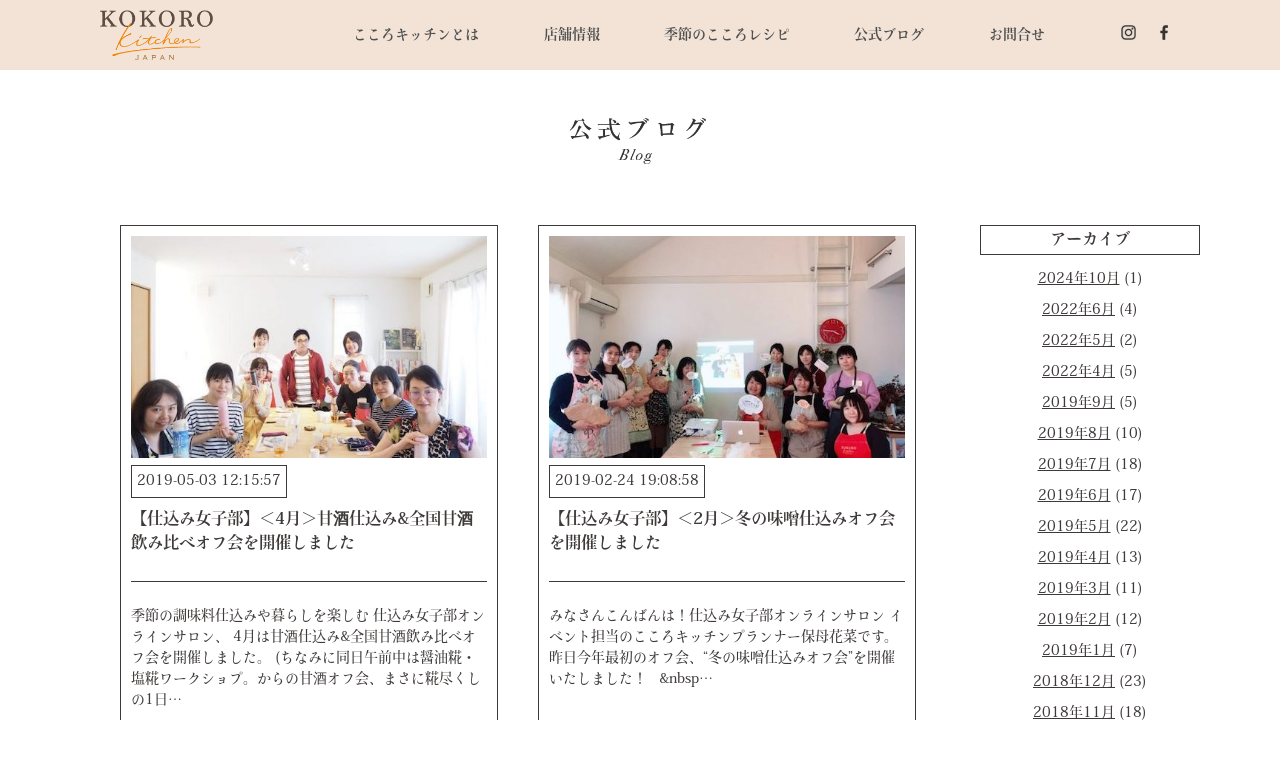

--- FILE ---
content_type: text/html; charset=UTF-8
request_url: https://kokorokitchen.jp/archives/category/%E4%BB%95%E8%BE%BC%E3%81%BF%E5%A5%B3%E5%AD%90%E9%83%A8%E3%82%AA%E3%83%B3%E3%83%A9%E3%82%A4%E3%83%B3%E3%82%B5%E3%83%AD%E3%83%B3
body_size: 9025
content:
<!doctype html>
<html>

<head>
    <meta charset="utf-8">
    <meta name="viewport" content="width=device-width, initial-scale=1">
    <title>仕込み女子部オンラインサロン | こころキッチン</title>
    <meta name="description" content="週末料理教室こころキッチンは、「食 × 心」を軸とし、「こころごはん＝“自分らしさ”を活かし、心と体を心地良く満たすお食事」を提案する世田谷区桜新町の料理教室です。 旬の食材・発酵調味料・出汁を活かした毎日食べたいシンプルなおうちごはんの知識・技術をお伝えするとともに、生徒様一人一人がより”自分らしく”“心豊かに”生きられるための心の土台作りに何よりも重きをおいています。">
    <meta name="keywords" content="">
    <link rel="stylesheet" href="https://kokorokitchen.jp/wp-content/themes/sakamoto/css/common.css" media="all" type="text/css">
    <link rel="stylesheet" href="https://kokorokitchen.jp/wp-content/themes/sakamoto/css/style.css?220327142403" media="all" type="text/css">
    <script type="text/javascript" src="https://kokorokitchen.jp/wp-content/themes/sakamoto/js/jquery-2.1.4.min.js"></script>
    <script type="text/javascript" src="https://kokorokitchen.jp/wp-content/themes/sakamoto/js/nav.js"></script>

    
            <link rel="stylesheet" href="https://kokorokitchen.jp/wp-content/themes/sakamoto/css/other.css" media="all" type="text/css">
    
    
    
    
    
    
            <link rel="stylesheet" href="https://kokorokitchen.jp/wp-content/themes/sakamoto/css/blog.css?190904115853" media="all" type="text/css">
    
    
    
    
    
<!-- All in One SEO Pack 2.12 by Michael Torbert of Semper Fi Web Design[-1,-1] -->
<link rel='next' href='https://kokorokitchen.jp/archives/category/%E4%BB%95%E8%BE%BC%E3%81%BF%E5%A5%B3%E5%AD%90%E9%83%A8%E3%82%AA%E3%83%B3%E3%83%A9%E3%82%A4%E3%83%B3%E3%82%B5%E3%83%AD%E3%83%B3/page/2' />

<link rel="canonical" href="https://kokorokitchen.jp/archives/category/%e4%bb%95%e8%be%bc%e3%81%bf%e5%a5%b3%e5%ad%90%e9%83%a8%e3%82%aa%e3%83%b3%e3%83%a9%e3%82%a4%e3%83%b3%e3%82%b5%e3%83%ad%e3%83%b3" />
<!-- /all in one seo pack -->
<link rel='dns-prefetch' href='//www.google.com' />
<link rel='dns-prefetch' href='//maxcdn.bootstrapcdn.com' />
<link rel='dns-prefetch' href='//s.w.org' />
<link rel="alternate" type="application/rss+xml" title="こころキッチン &raquo; 仕込み女子部オンラインサロン カテゴリーのフィード" href="https://kokorokitchen.jp/archives/category/%e4%bb%95%e8%be%bc%e3%81%bf%e5%a5%b3%e5%ad%90%e9%83%a8%e3%82%aa%e3%83%b3%e3%83%a9%e3%82%a4%e3%83%b3%e3%82%b5%e3%83%ad%e3%83%b3/feed" />
		<script type="text/javascript">
			window._wpemojiSettings = {"baseUrl":"https:\/\/s.w.org\/images\/core\/emoji\/11.2.0\/72x72\/","ext":".png","svgUrl":"https:\/\/s.w.org\/images\/core\/emoji\/11.2.0\/svg\/","svgExt":".svg","source":{"concatemoji":"https:\/\/kokorokitchen.jp\/wp-includes\/js\/wp-emoji-release.min.js?ver=5.1.19"}};
			!function(e,a,t){var n,r,o,i=a.createElement("canvas"),p=i.getContext&&i.getContext("2d");function s(e,t){var a=String.fromCharCode;p.clearRect(0,0,i.width,i.height),p.fillText(a.apply(this,e),0,0);e=i.toDataURL();return p.clearRect(0,0,i.width,i.height),p.fillText(a.apply(this,t),0,0),e===i.toDataURL()}function c(e){var t=a.createElement("script");t.src=e,t.defer=t.type="text/javascript",a.getElementsByTagName("head")[0].appendChild(t)}for(o=Array("flag","emoji"),t.supports={everything:!0,everythingExceptFlag:!0},r=0;r<o.length;r++)t.supports[o[r]]=function(e){if(!p||!p.fillText)return!1;switch(p.textBaseline="top",p.font="600 32px Arial",e){case"flag":return s([55356,56826,55356,56819],[55356,56826,8203,55356,56819])?!1:!s([55356,57332,56128,56423,56128,56418,56128,56421,56128,56430,56128,56423,56128,56447],[55356,57332,8203,56128,56423,8203,56128,56418,8203,56128,56421,8203,56128,56430,8203,56128,56423,8203,56128,56447]);case"emoji":return!s([55358,56760,9792,65039],[55358,56760,8203,9792,65039])}return!1}(o[r]),t.supports.everything=t.supports.everything&&t.supports[o[r]],"flag"!==o[r]&&(t.supports.everythingExceptFlag=t.supports.everythingExceptFlag&&t.supports[o[r]]);t.supports.everythingExceptFlag=t.supports.everythingExceptFlag&&!t.supports.flag,t.DOMReady=!1,t.readyCallback=function(){t.DOMReady=!0},t.supports.everything||(n=function(){t.readyCallback()},a.addEventListener?(a.addEventListener("DOMContentLoaded",n,!1),e.addEventListener("load",n,!1)):(e.attachEvent("onload",n),a.attachEvent("onreadystatechange",function(){"complete"===a.readyState&&t.readyCallback()})),(n=t.source||{}).concatemoji?c(n.concatemoji):n.wpemoji&&n.twemoji&&(c(n.twemoji),c(n.wpemoji)))}(window,document,window._wpemojiSettings);
		</script>
		<style type="text/css">
img.wp-smiley,
img.emoji {
	display: inline !important;
	border: none !important;
	box-shadow: none !important;
	height: 1em !important;
	width: 1em !important;
	margin: 0 .07em !important;
	vertical-align: -0.1em !important;
	background: none !important;
	padding: 0 !important;
}
</style>
	<link rel='stylesheet' id='yarppWidgetCss-css'  href='https://kokorokitchen.jp/wp-content/plugins/yet-another-related-posts-plugin/style/widget.css?ver=5.1.19' type='text/css' media='all' />
<link rel='stylesheet' id='wp-block-library-css'  href='https://kokorokitchen.jp/wp-includes/css/dist/block-library/style.min.css?ver=5.1.19' type='text/css' media='all' />
<link rel='stylesheet' id='contact-form-7-css'  href='https://kokorokitchen.jp/wp-content/plugins/contact-form-7/includes/css/styles.css?ver=5.1.1' type='text/css' media='all' />
<link rel='stylesheet' id='sb_instagram_styles-css'  href='https://kokorokitchen.jp/wp-content/plugins/instagram-feed/css/sb-instagram.min.css?ver=1.11.3' type='text/css' media='all' />
<link rel='stylesheet' id='sb-font-awesome-css'  href='https://maxcdn.bootstrapcdn.com/font-awesome/4.7.0/css/font-awesome.min.css' type='text/css' media='all' />
<link rel='stylesheet' id='wpt-twitter-feed-css'  href='https://kokorokitchen.jp/wp-content/plugins/wp-to-twitter/css/twitter-feed.css?ver=5.1.19' type='text/css' media='all' />
<script type='text/javascript' src='https://kokorokitchen.jp/wp-includes/js/jquery/jquery.js?ver=1.12.4'></script>
<script type='text/javascript' src='https://kokorokitchen.jp/wp-includes/js/jquery/jquery-migrate.min.js?ver=1.4.1'></script>
<script type='text/javascript'>
/* <![CDATA[ */
var wpp_params = {"sampling_active":"0","sampling_rate":"100","ajax_url":"https:\/\/kokorokitchen.jp\/wp-json\/wordpress-popular-posts\/v1\/popular-posts\/","ID":"","token":"c30aeebba4","debug":""};
/* ]]> */
</script>
<script type='text/javascript' src='https://kokorokitchen.jp/wp-content/plugins/wordpress-popular-posts/public/js/wpp-4.2.0.min.js?ver=4.2.2'></script>
<link rel='https://api.w.org/' href='https://kokorokitchen.jp/wp-json/' />
<link rel="EditURI" type="application/rsd+xml" title="RSD" href="https://kokorokitchen.jp/xmlrpc.php?rsd" />
<link rel="wlwmanifest" type="application/wlwmanifest+xml" href="https://kokorokitchen.jp/wp-includes/wlwmanifest.xml" /> 
<meta name="generator" content="WordPress 5.1.19" />

    <link rel="stylesheet" href="https://kokorokitchen.jp/wp-content/themes/sakamoto/css/smart.css?250723071652" media="all" type="text/css">

</head>

<body>
    <script>
  (function(i,s,o,g,r,a,m){i['GoogleAnalyticsObject']=r;i[r]=i[r]||function(){
  (i[r].q=i[r].q||[]).push(arguments)},i[r].l=1*new Date();a=s.createElement(o),
  m=s.getElementsByTagName(o)[0];a.async=1;a.src=g;m.parentNode.insertBefore(a,m)
  })(window,document,'script','https://www.google-analytics.com/analytics.js','ga');

  ga('create', 'UA-99097559-1', 'auto');
  ga('send', 'pageview');

</script>
    <header>
    </header>

    
    <div id="container">
        <nav id="nav" class="centered fixed">
            <a href="https://kokorokitchen.jp/">
                <img src="https://kokorokitchen.jp/wp-content/themes/sakamoto/css/images/nav_logo.png">
            </a>
            <menu>
                <div id="sp_nav_header">
                    <a href="https://kokorokitchen.jp/">
                        <img src="https://kokorokitchen.jp/wp-content/themes/sakamoto/css/images/nav_logo.png">
                    </a>
                    <div class="sp_navbtn">
                        <a href="#nav" class="switch"></a>
                    </div>
                </div>
                <li>
                    <a href="https://kokorokitchen.jp/about/" class="link-image">
                        <!--<img src="https://kokorokitchen.jp/wp-content/themes/sakamoto/css/images/nav_about.png">-->
                        <span>こころキッチンとは</span>
                    </a>
                </li>
                <li>
                    <a href="https://www.instagram.com/kokorokitchen_japan/" class="link-image" target="_blank">
                        <!--<img src="https://kokorokitchen.jp/wp-content/themes/sakamoto/css/images/nav_lesson.png">-->
                        <span>店舗情報</span>
                    </a>
                </li>
                <li>
                    <a href="https://kokorokitchen.jp/recipe/" class="link-image">
                        <span>季節のこころレシピ</span>
                    </a>
                </li>
                <li>
                    <a href="https://kokorokitchen.jp/blog/" class="link-image blog">
                        <!--<img src="https://kokorokitchen.jp/wp-content/themes/sakamoto/css/images/nav_blog.png">-->
                        <span>公式ブログ</span>
                    </a>
                </li>
                <li>
                    <a href="https://kokorokitchen.jp/contact/" class="link-image">
                        <!--<img src="https://kokorokitchen.jp/wp-content/themes/sakamoto/css/images/nav_contact.png">-->
                        <span>お問合せ</span>
                    </a>
                </li>
                <li id="menu_sns">
                    <!-- <a href="https://twitter.com/etomiho_global" target="_blank" class="link-image">
                        <img src="https://kokorokitchen.jp/wp-content/themes/sakamoto/css/images/nav_icon_twitter.png">
                    </a> -->
                    <a href="https://www.instagram.com/kokorokitchen_japan/" target="_blank" class="link-image">
                        <img src="https://kokorokitchen.jp/wp-content/themes/sakamoto/css/images/nav_icon_instagram.png">
                    </a>
                    <a href="https://www.facebook.com/miho.sakamoto.524" target="_blank" class="link-image">
                        <img src="https://kokorokitchen.jp/wp-content/themes/sakamoto/css/images/nav_icon_facebook.png">
                    </a>
                </li>
            </menu>
            <div class="sp_navbtn">
                <a href="#nav" class="switch"></a>
            </div>
        </nav>
    <div id="sec_title">
        <h2><img src="https://kokorokitchen.jp/wp-content/themes/sakamoto/css/images/blog/header.png"></h2>
        <div id="ameba">
        </div>
    </div>

        <div id="blog_container" class="blog_top centered">
        <div id="main">
                        <article>
                <a href="https://kokorokitchen.jp/archives/8425">
                    <img width="480" height="300" src="https://kokorokitchen.jp/wp-content/uploads/2019/06/396F20E9-DE99-42DD-8130-A946720AEB32-768x576-480x300.jpg" class="attachment-long-thumbnail size-long-thumbnail wp-post-image" alt="" />                    <p class="date">
                        2019-05-03 12:15:57                    </p>
                    <h3>【仕込み女子部】＜4月＞甘酒仕込み&#038;全国甘酒飲み比べオフ会を開催しました</h3>
                    <div class="article_contents">
                        <p>季節の調味料仕込みや暮らしを楽しむ 仕込み女子部オンラインサロン、 4月は甘酒仕込み&amp;全国甘酒飲み比べオフ会を開催しました。 (ちなみに同日午前中は醤油糀・塩糀ワークショプ。からの甘酒オフ会、まさに糀尽くしの1日…</p>
                    </div>
                </a>
            </article>

                        <article>
                <a href="https://kokorokitchen.jp/archives/7623">
                    <img width="480" height="300" src="https://kokorokitchen.jp/wp-content/uploads/2019/06/E00DFC0B-60DA-4F66-A86E-7D2BE5CD2BD6-768x576-1-480x300.jpeg" class="attachment-long-thumbnail size-long-thumbnail wp-post-image" alt="" />                    <p class="date">
                        2019-02-24 19:08:58                    </p>
                    <h3>【仕込み女子部】＜2月＞冬の味噌仕込みオフ会を開催しました</h3>
                    <div class="article_contents">
                        <p>みなさんこんばんは！仕込み女子部オンラインサロン イベント担当のこころキッチンプランナー保母花菜です。 昨日今年最初のオフ会、&#8220;冬の味噌仕込みオフ会&#8221;を開催いたしました！ &nbsp; &#038;nbsp…</p>
                    </div>
                </a>
            </article>

                        <article>
                <a href="https://kokorokitchen.jp/archives/7606">
                    <img width="480" height="300" src="https://kokorokitchen.jp/wp-content/uploads/2019/06/A4CFC927-9513-47F6-B70D-27FD07DDEA0B-768x576-1-480x300.jpeg" class="attachment-long-thumbnail size-long-thumbnail wp-post-image" alt="" />                    <p class="date">
                        2019-02-23 23:51:18                    </p>
                    <h3>全国の生産者さんと繋がる。新たな料理教室のカタチ、そしてオンラインの可能性を感じた日。</h3>
                    <div class="article_contents">
                        <p>こんばんは、こころキッチン代表のさかみです。 本日は仕込み女子部オンラインサロン&#8220;冬の味噌仕込みオフ会&#8221;を開催しました。 &nbsp; &nbsp; 今回は初の試み！ いつもお世話になっている15…</p>
                    </div>
                </a>
            </article>

                        <article>
                <a href="https://kokorokitchen.jp/archives/7198">
                                        <p class="date">
                        2018-12-20 13:14:50                    </p>
                    <h3>【仕込み女子部】学びと交流を深めるグループワークプロジェクトが盛り上がっています！</h3>
                    <div class="article_contents">
                        <p>仕込み女子部オンラインサロンでは、11月から新企画・グループワークプロジェクトがスタート！ 日々盛り上がっているグループワークの様子をお届けしていきます。 &nbsp; &nbsp; グループワークプロジェクトとは？ 仕…</p>
                    </div>
                </a>
            </article>

                        <article>
                <a href="https://kokorokitchen.jp/archives/6577">
                    <img width="480" height="300" src="https://kokorokitchen.jp/wp-content/uploads/2019/06/IMG_8624-768x576-1-480x300.jpg" class="attachment-long-thumbnail size-long-thumbnail wp-post-image" alt="" />                    <p class="date">
                        2018-12-03 15:20:59                    </p>
                    <h3>【仕込み女子部】＜11月＞ #しもつきのしこみごと Instagram投稿ピックアップ♪</h3>
                    <div class="article_contents">
                        <p>&#8220;仕込み&#8221;を通じて毎日の食卓や季節の移ろいを楽しむ仕込み女子部オンラインサロン 。 11月の仕込み女子部テーマは『週末から始めるシンプルライフのすすめ』、そして月ハッシュタグは『#しもつきのしこみ…</p>
                    </div>
                </a>
            </article>

                        <article>
                <a href="https://kokorokitchen.jp/archives/6143">
                    <img width="480" height="300" src="https://kokorokitchen.jp/wp-content/uploads/2019/06/EB1390D5-EDA8-4DF4-919B-C02252087A94-768x576-480x300.jpeg" class="attachment-long-thumbnail size-long-thumbnail wp-post-image" alt="" />                    <p class="date">
                        2018-11-10 16:18:44                    </p>
                    <h3>【仕込み女子部】＜10月＞ #かんなづきのしこみごと Instagram投稿ピックアップ♪</h3>
                    <div class="article_contents">
                        <p>&#8220;仕込み&#8221;を通じて季節の移り変わりを楽しむ仕込み女子部オンラインサロン 。 10月の仕込み女子部テーマは『毎日続くお弁当仕込み』、そして月ハッシュタグは『#かんなづきのしこみごと』 本日はメンバー…</p>
                    </div>
                </a>
            </article>

                        <article>
                <a href="https://kokorokitchen.jp/archives/6050">
                    <img width="480" height="300" src="https://kokorokitchen.jp/wp-content/uploads/2019/06/A5BD6FC4-1731-4EBE-BF21-7B4CE7A885DE-768x576-1-480x300.jpeg" class="attachment-long-thumbnail size-long-thumbnail wp-post-image" alt="" />                    <p class="date">
                        2018-10-21 22:32:21                    </p>
                    <h3>【仕込み女子部】＜10月＞秋のオリジナルスパイス＆カレー仕込みオフ会 を開催しました！</h3>
                    <div class="article_contents">
                        <p>本日は 仕込み女子部オンラインサロン10月のオフ会を開催しました！ ＞これまでのオフ会の様子はこちら 10月のオフ会テーマは『秋のオリジナルスパイス＆カレー仕込み』 前日からお肉を漬け込んだりカレーを煮込んだりと仕込みを…</p>
                    </div>
                </a>
            </article>

                        <article>
                <a href="https://kokorokitchen.jp/archives/5658">
                    <img width="480" height="300" src="https://kokorokitchen.jp/wp-content/uploads/2019/06/5CA02C8B-B7AB-44F6-A9F9-BE7150F57B8C-768x576-2-480x300.jpeg" class="attachment-long-thumbnail size-long-thumbnail wp-post-image" alt="" />                    <p class="date">
                        2018-10-02 19:36:08                    </p>
                    <h3>【仕込み女子部】＜9月＞ #ながつきのしこみごと Instagram投稿ピックアップ♪</h3>
                    <div class="article_contents">
                        <p>9月から第1期メンバー25名が入部し、ますます盛り上がる仕込み女子部オンラインサロン 。 今月の仕込み女子部テーマは『秋の発酵おかず仕込みとちょこっとアレンジ』そして月ハッシュタグは『#ながつきのしこみごと』 本日はメン…</p>
                    </div>
                </a>
            </article>

                        <article>
                <a href="https://kokorokitchen.jp/archives/5569">
                    <img width="480" height="300" src="https://kokorokitchen.jp/wp-content/uploads/2019/06/57C866D5-BA4D-4071-A6EE-DF13BFD01A60-768x576-1-480x300.jpeg" class="attachment-long-thumbnail size-long-thumbnail wp-post-image" alt="" />                    <p class="date">
                        2018-09-22 23:28:34                    </p>
                    <h3>【仕込み女子部】＜9月＞自家製ラー油仕込みオフ会 を開催しました！</h3>
                    <div class="article_contents">
                        <p>本日は 仕込み女子部オンラインサロン9月のオフ会を開催しました。 ＞これまでのオフ会の様子はこちら &nbsp; &nbsp; 今月のオフ会テーマは&#8220;自家製ラー油仕込み&#8221; あっという間になくなって…</p>
                    </div>
                </a>
            </article>

                        <article>
                <a href="https://kokorokitchen.jp/archives/5230">
                    <img width="480" height="300" src="https://kokorokitchen.jp/wp-content/uploads/2019/06/E6E43EBC-C7EC-498C-A815-656BB94F390C-768x576-1-480x300.jpeg" class="attachment-long-thumbnail size-long-thumbnail wp-post-image" alt="" />                    <p class="date">
                        2018-09-03 20:02:27                    </p>
                    <h3>【仕込み女子部】＜9月＞フルーツビネガー仕込みオフ会＠大阪 を開催しました！</h3>
                    <div class="article_contents">
                        <p>先日9月1日は大阪にて仕込み女子部フルーツビネガー仕込みオフ会を開催しました！ 初開催の関西オフ会。奈良・金沢・京都・埼玉と全国に住むオンラインサロンメンバーの皆様にお集まりいただきました。 &nbsp; &nbsp; …</p>
                    </div>
                </a>
            </article>

                                    <div class="article_navi">
                <div>
                                    </div>

                <div class="article_navi_center">
                                    <a href="https://kokorokitchen.jp/blog/" class="top">
                        一覧ページ
                    </a>
                                </div>

                <div>
                    <a href="https://kokorokitchen.jp/archives/category/%E4%BB%95%E8%BE%BC%E3%81%BF%E5%A5%B3%E5%AD%90%E9%83%A8%E3%82%AA%E3%83%B3%E3%83%A9%E3%82%A4%E3%83%B3%E3%82%B5%E3%83%AD%E3%83%B3/page/2" >次のページへ »</a>                </div>
            </div>

                    </div>
    
        <div id="side">
                        <div id="side">
                <h3>アーカイブ</h3>
                <ul>
                	<li><a href='https://kokorokitchen.jp/archives/date/2024/10'>2024年10月</a>&nbsp;(1)</li>
	<li><a href='https://kokorokitchen.jp/archives/date/2022/06'>2022年6月</a>&nbsp;(4)</li>
	<li><a href='https://kokorokitchen.jp/archives/date/2022/05'>2022年5月</a>&nbsp;(2)</li>
	<li><a href='https://kokorokitchen.jp/archives/date/2022/04'>2022年4月</a>&nbsp;(5)</li>
	<li><a href='https://kokorokitchen.jp/archives/date/2019/09'>2019年9月</a>&nbsp;(5)</li>
	<li><a href='https://kokorokitchen.jp/archives/date/2019/08'>2019年8月</a>&nbsp;(10)</li>
	<li><a href='https://kokorokitchen.jp/archives/date/2019/07'>2019年7月</a>&nbsp;(18)</li>
	<li><a href='https://kokorokitchen.jp/archives/date/2019/06'>2019年6月</a>&nbsp;(17)</li>
	<li><a href='https://kokorokitchen.jp/archives/date/2019/05'>2019年5月</a>&nbsp;(22)</li>
	<li><a href='https://kokorokitchen.jp/archives/date/2019/04'>2019年4月</a>&nbsp;(13)</li>
	<li><a href='https://kokorokitchen.jp/archives/date/2019/03'>2019年3月</a>&nbsp;(11)</li>
	<li><a href='https://kokorokitchen.jp/archives/date/2019/02'>2019年2月</a>&nbsp;(12)</li>
	<li><a href='https://kokorokitchen.jp/archives/date/2019/01'>2019年1月</a>&nbsp;(7)</li>
	<li><a href='https://kokorokitchen.jp/archives/date/2018/12'>2018年12月</a>&nbsp;(23)</li>
	<li><a href='https://kokorokitchen.jp/archives/date/2018/11'>2018年11月</a>&nbsp;(18)</li>
	<li><a href='https://kokorokitchen.jp/archives/date/2018/10'>2018年10月</a>&nbsp;(18)</li>
	<li><a href='https://kokorokitchen.jp/archives/date/2018/09'>2018年9月</a>&nbsp;(18)</li>
	<li><a href='https://kokorokitchen.jp/archives/date/2018/08'>2018年8月</a>&nbsp;(16)</li>
	<li><a href='https://kokorokitchen.jp/archives/date/2018/07'>2018年7月</a>&nbsp;(21)</li>
	<li><a href='https://kokorokitchen.jp/archives/date/2018/06'>2018年6月</a>&nbsp;(15)</li>
	<li><a href='https://kokorokitchen.jp/archives/date/2018/05'>2018年5月</a>&nbsp;(23)</li>
	<li><a href='https://kokorokitchen.jp/archives/date/2018/04'>2018年4月</a>&nbsp;(23)</li>
	<li><a href='https://kokorokitchen.jp/archives/date/2018/03'>2018年3月</a>&nbsp;(20)</li>
	<li><a href='https://kokorokitchen.jp/archives/date/2018/02'>2018年2月</a>&nbsp;(21)</li>
	<li><a href='https://kokorokitchen.jp/archives/date/2018/01'>2018年1月</a>&nbsp;(22)</li>
	<li><a href='https://kokorokitchen.jp/archives/date/2017/12'>2017年12月</a>&nbsp;(22)</li>
	<li><a href='https://kokorokitchen.jp/archives/date/2017/11'>2017年11月</a>&nbsp;(5)</li>
	<li><a href='https://kokorokitchen.jp/archives/date/2017/10'>2017年10月</a>&nbsp;(1)</li>
	<li><a href='https://kokorokitchen.jp/archives/date/2017/09'>2017年9月</a>&nbsp;(11)</li>
	<li><a href='https://kokorokitchen.jp/archives/date/2017/08'>2017年8月</a>&nbsp;(7)</li>
	<li><a href='https://kokorokitchen.jp/archives/date/2017/07'>2017年7月</a>&nbsp;(5)</li>
	<li><a href='https://kokorokitchen.jp/archives/date/2017/06'>2017年6月</a>&nbsp;(4)</li>
                </ul>
                <h3>カテゴリー</h3>
                <ul class="list_categories">
                	<li class="cat-item cat-item-62"><a href="https://kokorokitchen.jp/archives/category/%e3%81%93%e3%81%93%e3%82%8d%e3%82%ad%e3%83%83%e3%83%81%e3%83%b32-0" >こころキッチン2.0</a> (10)
<ul class='children'>
	<li class="cat-item cat-item-72"><a href="https://kokorokitchen.jp/archives/category/%e3%81%93%e3%81%93%e3%82%8d%e3%82%ad%e3%83%83%e3%83%81%e3%83%b32-0/%e7%ae%b1%e6%a0%b9%e8%a5%bf%e9%ba%93%e4%b8%89%e5%b3%b6%e9%87%8e%e8%8f%9cpr%e3%83%97%e3%83%ad%e3%82%b8%e3%82%a7%e3%82%af%e3%83%88" >箱根西麓三島野菜PRプロジェクト</a> (7)
</li>
</ul>
</li>
	<li class="cat-item cat-item-3"><a href="https://kokorokitchen.jp/archives/category/%e3%81%93%e3%81%93%e3%82%8d%e3%81%94%e3%81%af%e3%82%93%e8%ac%9b%e5%ba%a7" >こころごはん講座</a> (38)
<ul class='children'>
	<li class="cat-item cat-item-13"><a href="https://kokorokitchen.jp/archives/category/%e3%81%93%e3%81%93%e3%82%8d%e3%81%94%e3%81%af%e3%82%93%e8%ac%9b%e5%ba%a7/%e3%82%a4%e3%83%b3%e3%82%b9%e3%83%88%e3%83%a9%e3%82%af%e3%82%bf%e3%83%bc%e3%82%b3%e3%83%bc%e3%82%b9" >インストラクターコース</a> (20)
</li>
	<li class="cat-item cat-item-17"><a href="https://kokorokitchen.jp/archives/category/%e3%81%93%e3%81%93%e3%82%8d%e3%81%94%e3%81%af%e3%82%93%e8%ac%9b%e5%ba%a7/%e3%83%99%e3%83%bc%e3%82%b7%e3%83%83%e3%82%af%e3%82%b3%e3%83%bc%e3%82%b9" >ベーシックコース</a> (11)
</li>
</ul>
</li>
	<li class="cat-item cat-item-21"><a href="https://kokorokitchen.jp/archives/category/%e9%87%8e%e8%8f%9c%e3%81%ae%e5%88%87%e3%82%8a%e6%96%b9%e3%83%ac%e3%83%83%e3%82%b9%e3%83%b3" >野菜の切り方レッスン</a> (18)
</li>
	<li class="cat-item cat-item-14"><a href="https://kokorokitchen.jp/archives/category/1day%e3%83%ac%e3%83%83%e3%82%b9%e3%83%b3" >1Dayレッスン</a> (16)
</li>
	<li class="cat-item cat-item-28 current-cat"><a href="https://kokorokitchen.jp/archives/category/%e4%bb%95%e8%be%bc%e3%81%bf%e5%a5%b3%e5%ad%90%e9%83%a8%e3%82%aa%e3%83%b3%e3%83%a9%e3%82%a4%e3%83%b3%e3%82%b5%e3%83%ad%e3%83%b3" >仕込み女子部オンラインサロン</a> (31)
</li>
	<li class="cat-item cat-item-2"><a href="https://kokorokitchen.jp/archives/category/%e3%81%93%e3%81%93%e3%82%8d%e3%82%ad%e3%83%83%e3%83%81%e3%83%b3%e3%81%ae%e6%83%b3%e3%81%84" >こころキッチンの想い</a> (25)
</li>
	<li class="cat-item cat-item-7"><a href="https://kokorokitchen.jp/archives/category/%e3%81%93%e3%81%93%e3%82%8d%e3%82%ad%e3%83%83%e3%83%81%e3%83%b3%e3%81%aa%e6%97%a5%e3%80%85" >こころキッチンな日々</a> (58)
</li>
	<li class="cat-item cat-item-58"><a href="https://kokorokitchen.jp/archives/category/%e3%81%93%e3%81%93%e3%82%8d%e3%82%ad%e3%83%83%e3%83%81%e3%83%b3%e5%8d%92%e6%a5%ad%e3%81%b8%e3%81%ae%e9%81%93" >こころキッチン卒業への道</a> (26)
</li>
	<li class="cat-item cat-item-59"><a href="https://kokorokitchen.jp/archives/category/%e3%81%93%e3%81%93%e3%82%8d%e3%82%ad%e3%83%83%e3%83%81%e3%83%b3%e3%82%a2%e3%83%95%e3%82%bf%e3%83%bc%e3%82%b9%e3%83%88%e3%83%bc%e3%83%aa%e3%83%bc" >こころキッチンアフターストーリー</a> (24)
</li>
	<li class="cat-item cat-item-27"><a href="https://kokorokitchen.jp/archives/category/%e3%81%93%e3%81%93%e3%82%8d%e3%82%ad%e3%83%83%e3%83%81%e3%83%b3%e3%83%97%e3%83%a9%e3%83%b3%e3%83%8a%e3%83%bc%e3%82%b3%e3%83%a9%e3%83%a0" >こころキッチンプランナーコラム</a> (45)
</li>
	<li class="cat-item cat-item-18"><a href="https://kokorokitchen.jp/archives/category/%e3%81%93%e3%81%93%e3%82%8d%e3%82%ad%e3%83%83%e3%83%81%e3%83%b3%e6%b4%bb%e5%8b%95%e3%81%be%e3%81%a8%e3%82%81" >こころキッチン活動まとめ</a> (6)
</li>
	<li class="cat-item cat-item-9"><a href="https://kokorokitchen.jp/archives/category/%e3%81%8a%e3%81%86%e3%81%a1%e3%81%94%e3%81%af%e3%82%93%e3%83%95%e3%82%a7%e3%82%b9" >おうちごはんフェス</a> (18)
</li>
	<li class="cat-item cat-item-15"><a href="https://kokorokitchen.jp/archives/category/%e6%97%85%e3%81%99%e3%82%8b%e3%81%93%e3%81%93%e3%82%8d%e3%82%ad%e3%83%83%e3%83%81%e3%83%b3" >旅するこころキッチン</a> (55)
<ul class='children'>
	<li class="cat-item cat-item-22"><a href="https://kokorokitchen.jp/archives/category/%e6%97%85%e3%81%99%e3%82%8b%e3%81%93%e3%81%93%e3%82%8d%e3%82%ad%e3%83%83%e3%83%81%e3%83%b3/%e5%9b%bd%e5%86%85" >国内</a> (10)
</li>
	<li class="cat-item cat-item-23"><a href="https://kokorokitchen.jp/archives/category/%e6%97%85%e3%81%99%e3%82%8b%e3%81%93%e3%81%93%e3%82%8d%e3%82%ad%e3%83%83%e3%83%81%e3%83%b3/%e6%b5%b7%e5%a4%96" >海外</a> (44)
</li>
</ul>
</li>
	<li class="cat-item cat-item-19"><a href="https://kokorokitchen.jp/archives/category/%e3%81%94%e3%81%af%e3%82%93%e3%81%ae%e3%81%93%e3%81%a8" >ごはんのこと</a> (145)
<ul class='children'>
	<li class="cat-item cat-item-20"><a href="https://kokorokitchen.jp/archives/category/%e3%81%94%e3%81%af%e3%82%93%e3%81%ae%e3%81%93%e3%81%a8/%e5%ad%a3%e7%af%80%e3%81%ae%e3%81%93%e3%81%93%e3%82%8d%e3%83%ac%e3%82%b7%e3%83%94" >季節のこころレシピ</a> (145)
</li>
</ul>
</li>
	<li class="cat-item cat-item-11"><a href="https://kokorokitchen.jp/archives/category/%e3%81%93%e3%81%93%e3%82%8d%e3%81%ae%e3%81%93%e3%81%a8" >こころのこと</a> (3)
</li>
	<li class="cat-item cat-item-8"><a href="https://kokorokitchen.jp/archives/category/%e5%a5%b3%e6%80%a7%e8%b5%b7%e6%a5%ad%e3%83%bb%e5%83%8d%e3%81%8d%e6%96%b9" >女性起業・働き方</a> (53)
<ul class='children'>
	<li class="cat-item cat-item-29"><a href="https://kokorokitchen.jp/archives/category/%e5%a5%b3%e6%80%a7%e8%b5%b7%e6%a5%ad%e3%83%bb%e5%83%8d%e3%81%8d%e6%96%b9/%e3%83%95%e3%83%bc%e3%83%89%e3%83%af%e3%83%bc%e3%82%af%e3%83%87%e3%82%b6%e3%82%a4%e3%83%b3%e3%83%a9%e3%83%9c" >フードワークデザインラボ</a> (7)
</li>
	<li class="cat-item cat-item-26"><a href="https://kokorokitchen.jp/archives/category/%e5%a5%b3%e6%80%a7%e8%b5%b7%e6%a5%ad%e3%83%bb%e5%83%8d%e3%81%8d%e6%96%b9/%e9%80%b1%e6%9c%ab%e6%96%99%e7%90%86%e6%95%99%e5%ae%a4%e3%81%ae%e4%bd%9c%e3%82%8a%e6%96%b9" >”週末”料理教室の作り方</a> (8)
</li>
	<li class="cat-item cat-item-12"><a href="https://kokorokitchen.jp/archives/category/%e5%a5%b3%e6%80%a7%e8%b5%b7%e6%a5%ad%e3%83%bb%e5%83%8d%e3%81%8d%e6%96%b9/%e8%b5%b7%e6%a5%ad%e3%83%9e%e3%82%a4%e3%83%b3%e3%83%89%e3%83%bb%e4%bb%95%e4%ba%8b%e8%a1%93" >起業マインド・仕事術</a> (20)
</li>
	<li class="cat-item cat-item-16"><a href="https://kokorokitchen.jp/archives/category/%e5%a5%b3%e6%80%a7%e8%b5%b7%e6%a5%ad%e3%83%bb%e5%83%8d%e3%81%8d%e6%96%b9/%e5%a4%a2%e3%83%bb%e7%9b%ae%e6%a8%99%e3%81%ae%e5%8f%b6%e3%81%88%e6%96%b9" >夢・目標の叶え方</a> (14)
</li>
</ul>
</li>
	<li class="cat-item cat-item-10"><a href="https://kokorokitchen.jp/archives/category/%e3%83%a1%e3%83%87%e3%82%a3%e3%82%a2%e5%ae%9f%e7%b8%be" >メディア実績</a> (9)
</li>
	<li class="cat-item cat-item-1"><a href="https://kokorokitchen.jp/archives/category/%e3%81%8a%e7%9f%a5%e3%82%89%e3%81%9b" >お知らせ</a> (24)
</li>
                </ul>
                <h3>リンク</h3>
                <ul>
                <li><a href="https://ameblo.jp/afurerukotoba/" target="_blank">Amebaブログ</a></li>
                </ul>
                <h3>検索</h3>
                <form role="search" method="get" id="searchform" class="searchform" action="https://kokorokitchen.jp/">
	<div id="search_frame">
		<label class="screen-reader-text" for="s"></label>
		<input type="hidden" name="post_type" id="post_type" value="post">
        <input type="text" value="" name="s" id="s" />
		<input type="submit" id="searchsubmit" value="検索" />
	</div>
</form>            </div>
        </div>
    </div>
    
</div>

        <div id="top_link" class="centered">
            <a href="#"><img src="https://kokorokitchen.jp/wp-content/themes/sakamoto/css/images/top_link.png"></a>
        </div>
    </section>
    
</div>

        <footer>
            <div class="sns_link">
                <a href="https://twitter.com/m_sakamoto1106" target="_blank" class="link-image">
                    <img src="https://kokorokitchen.jp/wp-content/themes/sakamoto/css/images/nav_icon_twitter.png">
                </a>
                <a href="https://www.instagram.com/sakami1106/" target="_blank" class="link-image">
                    <img src="https://kokorokitchen.jp/wp-content/themes/sakamoto/css/images/nav_icon_instagram.png">
                </a>
                <a href="https://www.facebook.com/miho.sakamoto.524" target="_blank" class="link-image">
                    <img src="https://kokorokitchen.jp/wp-content/themes/sakamoto/css/images/nav_icon_facebook.png">
                </a>
            </div>
        </footer>
    </div>
<!-- Instagram Feed JS -->
<script type="text/javascript">
var sbiajaxurl = "https://kokorokitchen.jp/wp-admin/admin-ajax.php";
</script>
<script type='text/javascript'>
/* <![CDATA[ */
var wpcf7 = {"apiSettings":{"root":"https:\/\/kokorokitchen.jp\/wp-json\/contact-form-7\/v1","namespace":"contact-form-7\/v1"}};
/* ]]> */
</script>
<script type='text/javascript' src='https://kokorokitchen.jp/wp-content/plugins/contact-form-7/includes/js/scripts.js?ver=5.1.1'></script>
<script type='text/javascript'>
/* <![CDATA[ */
var sb_instagram_js_options = {"sb_instagram_at":"","font_method":"svg"};
/* ]]> */
</script>
<script type='text/javascript' src='https://kokorokitchen.jp/wp-content/plugins/instagram-feed/js/sb-instagram.min.js?ver=1.11.3'></script>
<script type='text/javascript'>
var renderInvisibleReCaptcha = function() {

    for (var i = 0; i < document.forms.length; ++i) {
        var form = document.forms[i];
        var holder = form.querySelector('.inv-recaptcha-holder');

        if (null === holder) continue;
		holder.innerHTML = '';

         (function(frm){
			var cf7SubmitElm = frm.querySelector('.wpcf7-submit');
            var holderId = grecaptcha.render(holder,{
                'sitekey': '6LdJ1xgfAAAAAImU7ML7XpTPa4S2rLK8IyRqE6q4', 'size': 'invisible', 'badge' : 'inline',
                'callback' : function (recaptchaToken) {
					if((null !== cf7SubmitElm) && (typeof jQuery != 'undefined')){jQuery(frm).submit();grecaptcha.reset(holderId);return;}
					 HTMLFormElement.prototype.submit.call(frm);
                },
                'expired-callback' : function(){grecaptcha.reset(holderId);}
            });

			if(null !== cf7SubmitElm && (typeof jQuery != 'undefined') ){
				jQuery(cf7SubmitElm).off('click').on('click', function(clickEvt){
					clickEvt.preventDefault();
					grecaptcha.execute(holderId);
				});
			}
			else
			{
				frm.onsubmit = function (evt){evt.preventDefault();grecaptcha.execute(holderId);};
			}


        })(form);
    }
};
</script>
<script type='text/javascript' async defer src='https://www.google.com/recaptcha/api.js?onload=renderInvisibleReCaptcha&#038;render=explicit'></script>
<script type='text/javascript' src='https://kokorokitchen.jp/wp-includes/js/wp-embed.min.js?ver=5.1.19'></script>
<script src="https://use.typekit.net/hsk0fhq.js"></script>
<script>try{Typekit.load({ async: true });}catch(e){}</script>
<link href="https://fonts.googleapis.com/icon?family=Material+Icons"
      rel="stylesheet">
</body>
</html>  

--- FILE ---
content_type: text/css
request_url: https://kokorokitchen.jp/wp-content/themes/sakamoto/css/common.css
body_size: 709
content:
@charset "utf-8";
/* CSS Document */

/* 基本設定 */

*,
*::before,
*::after {
    -webkit-box-sizing: border-box;
       -moz-box-sizing: border-box;
            box-sizing: border-box;
    word-break: normal;
    word-wrap: break-word
	}

html {
	width: 100%;
	margin: 0;
	padding: 0;
	color: #3E3A39;
	line-height: 1.5;
	font-size: 62.5%;
	}

body {
 	position: relative;
	width: 100%;
	margin: 0;
	padding: 0;
	font-size: 1.4rem;
	/*font-family: "ヒラギノ角ゴ Pro W3", "Hiragino Kaku Gothic Pro", "游ゴシック", YuGothic, "メイリオ", Meiryo, Osaka, "ＭＳ Ｐゴシック", "MS PGothic", sans-serif;*/
    /*font-family: "ryo-display-plusn", "游ゴシック", "Droid Sans", "メイリオ", Meiryo, "ヒラギノ角ゴ ProN W3", "Hiragino Kaku Gothic ProN", "ＭＳ Ｐゴシック",  YuGothic, Verdana, Roboto, sans-serif;*/
    font-family: "ryo-display-plusn", "游明朝", YuMincho, "ヒラギノ明朝 ProN W3", "Noto Serif JP", "Hiragino Mincho ProN", "HG明朝E", "ＭＳ Ｐ明朝", "ＭＳ 明朝", serif;
	font-weight: 500;
	}

ul {
	padding-left: 0;
	}

li {
	list-style: none;
	}

/* 写真・動画のレスポンシブ対応 */

img {
	max-width: 100%;
	max-height: 100%;
	height: auto;
	}

iframe {
	max-width: 100%;
	}

/* 準備中 
.not_yet::after{
	display: flex;
	position: absolute;
	top: 0;
	left: 0;
	width: 100%;
	height: 100%;
	background: rgba(255,255,255,0.8);
	content: '現在準備中です';
	justify-content: center;
	align-items: center;
	font-size: 1.8rem;
}
*/

--- FILE ---
content_type: text/css
request_url: https://kokorokitchen.jp/wp-content/themes/sakamoto/css/style.css?220327142403
body_size: 1057
content:
@charset "utf-8";
/* CSS Document */
:root {
    --transMaterial: all 0.5s ease-in-out;
}

a.switch {
    color: currentColor;
    text-decoration: none;
}

.centered {
    padding-left: calc(50% - 540px);
    padding-right: calc(50% - 540px);
}

#container {
    position: relative;
    padding-top: 70px;
    overflow: hidden;
}

nav {
    position: absolute;
    top: 0;
    background: #F2E3D6;
    display: flex;
    align-items: center;
    justify-content: space-between;
    width: 100%;
    height: 70px;
    z-index: 999;
}

nav.fixed {
    position: fixed;
    top: 0;
}
nav > a {
    width: auto;
    margin-right: 100px;
    height: 50px;
    flex-shrink: 0;
}

nav > a img {
    height: 100%;
}

menu {
    display: flex;
    justify-content: space-between;
    align-items: flex-start;
    width: 100%;
    height: 70px;
}

menu a {
    display: inline-flex;
    color: #4E4E4E;
    text-decoration: none;
}

menu > li {
    margin-top: 25px;
    height: 45px;
    position: relative;
    flex: 1 0 auto;
}

menu li#menu_sns .link-image {height: 15px}

@media screen and (min-width : 769px){
menu .link-image {
    height: 12px;    
    z-index: 999;
    position: relative;
    display: flex;
}
menu .link-image.lesson {height: 10px}

menu > li::before {
    display: block;
    content: '';
    position: absolute;
    width: 100%;
    height: 70px;
    background: #F2E3D6;
    top: -25px;
    left: 0;
}

menu li span {
    font-weight: bold;
}

menu li#menu_sns {
    flex-grow: 0;
    align-items: flex-start;
    display: flex;
    justify-content: space-between;
}

menu li#menu_sns img {
    margin: 0 12px;
}

menu li#menu_shop {
    margin: auto 0 auto 15px;
}

menu li#menu_shop a {
    position: relative;
    height: 45px;
    justify-content: center;
    align-items: center;
}

menu li ul {
    position: absolute;
    bottom: auto;
    width: 160px;
    left: -10px;
    right: 0;
    background: #F2E3D6;
    margin: -110px auto 0;
    transition: all 0.3s ease-in-out;
    z-index: -1;
}

menu li ul li {
    font-size: 1.2rem;
    padding: 10px;
    transition: all 0.3s ease-in-out;
}

menu li:hover ul {
    margin-top: 45px;
}

menu li ul li:hover {
    background-color: #EED7C3;
}

menu li ul li:not(:last-child) {
    border-bottom: #EED7C3 1px solid;
}
}

section {
    padding-top: 30px;
    padding-bottom: 50px;
}

section h3 {
    text-align: center;
}

#top_link {
    text-align: center;
    height: 90px;
    padding: 20px 0;
}

#top_link > a{
    display: block;
    height: 50px;
}

footer {
    background-color: #F2E3D6;
    padding: 15px 0;
    text-align: center;
}

.sns_link {
    visibility: hidden;
}
/*
footer:before{
    content: "Copyright All Rights Reserved."
    }
*/
.material_wrapper {
    position: relative;
    height: auto;
    overflow: hidden;
}

.material_wrapper > div {
    transition: all 0.5s ease-in-out;
    margin-top: -10000px;
    margin-bottom: 0;
    opacity: 0;
    overflow: hidden;
    }

.show .material_wrapper > div {
    position: relative;
    margin-top: 0 !important;
    opacity: 1;
    }


    .top-form_wrap {
        display: flex;
        justify-content: center;
        /* border: 1px solid currentColor; */
        border: 1px solid currentColor;
        width: 620px;
        margin: 0 auto;
        max-width: 100%;
        margin-bottom: 40px;
        padding-bottom: 10px;
    }
    
    #sec6 form{
        text-align: left;
    }

--- FILE ---
content_type: text/css
request_url: https://kokorokitchen.jp/wp-content/themes/sakamoto/css/other.css
body_size: 383
content:
#sec_title {
    padding: 30px 0;
    text-align: center;
}

#sec_title h2 img {
    height: 42px;
}

@media screen and (min-width : 769px){
h3 {
    margin-bottom: 40px;
}
}

section a.switch {
    display: block;
    padding: 10px;
    text-align: center;
    width: 100%;
    border: 1px solid #333333;
    margin: 15px 0;
    position: relative;
}

section .show a.switch::after {
    transform: none;
}

section a.switch::after {
    content: '';
    position: absolute;
    right: 10px;
    width: 22px;
    height: 23px;
    background: url(images/about/profile_arrow.png) no-repeat;
    background-size: contain;
    background-position: center;
    transform: rotate(180deg);
    transition: all 0.5s ease-in-out;
}

#course_require {
    margin-top: 40px;
    display: flex;
    justify-content: center;
}

#course_require a {
    display: inline-block;
    text-align: center;
    color: #FFF;
    text-decoration: none;
    padding: 5px;
    background: #736357;
    border-radius: 5px;
    width: 220px;
}

--- FILE ---
content_type: text/css
request_url: https://kokorokitchen.jp/wp-content/themes/sakamoto/css/blog.css?190904115853
body_size: 1809
content:
#sec_title {
    position: relative;
}

#sec_title:not(.course_oneday) h2 img {
    height: 50px;
}

#sec_title h2.small img {
    height: 20px;
}

#sec_title #ameba {
    width: 80px;
    position: relative;
    margin-left: auto;
    margin-right: calc(50% - 540px);
}

#blog_container {
    display: flex;
}

#blog_container #side {
    width: 240px;
    flex-shrink: 0;
    padding-left: 20px;
}

#side h3 {
    margin: 0;
    border: 1px solid currentColor;
    text-align: center;
    padding: 2px;
}

#side ul li {
    text-align: center;
    margin: 5px 0 10px;
}
#side ul li a {
    color: currentColor;
    transition: all 0.3s ease-in-out
    }

#side ul li a:hover {
    color: #9cc;
    }

#side .list_categories {
    padding-left: 1em;
}

#side ul li.cat-item {
    text-align: left;
    list-style: disc;
}

#side ul ul.children {
    padding-left: 1.5em;
}

#side ul ul.children li.cat-item {
    list-style: none;
}

#main {
    width: 100%;
}

.blog_top #main {
    flex-grow: 1;
    display: flex;
    flex-wrap: wrap;
    align-items: flex-start;
}

.blog_top.oneday {
    margin-top: 30px;
}

.blog_top article:hover {color: #99CCCC}

.blog_top article {
    border: 1px solid currentColor;
    width: calc(50% - 42px);
    margin: 0 20px 40px;
    transition: all 0.3s ease-in-out;
}

.blog_top.oneday article {
    border: none;
    width: calc(100% / 3 - 20px);
    margin: 0 10px 20px;
}

article a {
    display: inline-block;
    width: 100%;
    height: 100%;
    padding: 10px;
    text-decoration: none;
    color: currentColor;
}

.blog_top article .date {
    border: 1px solid currentColor;
    padding: 5px;
    display: inline-block;
    margin: 0;
}

.blog_top article h3 {
    padding-bottom: 10px;
    margin: 10px 0 0;
}

.article_contents {
    border-top: 1px solid currentColor;
    margin-top: 15px;
    padding: 10px 0;
    line-height: 1.5;
}

.article_contents ul {
    padding-left: 40px;
}

.article_contents li {
    list-style: disc;
}

/* 記事ページ */

.article_header {
    border-left: 4px solid #D7DE21;
    padding-left: 7px;
    margin-bottom: 15px;
}

.article_header h3 {
    margin: 0;
}

.article_category {
    width: 100%;
    text-align: right;
}

.article_category a {color: currentColor; transition: all 0.3s ease-in-out;}
.article_category a:hover {color: #D7DE21}

.article_category div:first-child::before {
    display: inline;
    content: 'カテゴリー：'
}

.article_contents h4 {
    padding: 5px 0 5px 0.8em;
    font-size: 1.6rem;
    margin: 0 0 1.5em;
    border-left: 7px solid #CC7606;
    border-bottom: 1px solid #CC7606;
}

.article_contents h5 {
    padding: 13px 0px 10px 0px;
    border-top: 1px solid #ccc;
    border-bottom: 1px solid #ccc;
    font-size: 1.6rem;
    font-weight: bold;
}

.article_banner {
    margin: 30px 0 50px;
    display: flex;
    justify-content: space-between;
    align-items: center;
}

.article_banner a {
    width: calc(33% - 4px);
    height: auto;
    margin: 5px 0;
}

.article_navi {
    width: 100%;
    display: grid;
    display: -ms-grid;
    grid-template-columns: 35% 1fr 35%;
    -ms-grid-columns: 35% 1fr 35%;
    -ms-grid-rows: auto;
    grid-column-gap: 5px;
    align-items: center;
    -ms-flex-align: center;
    position: relative;
    min-height: 50px;
    margin-bottom: 15px;
}

.article_navi > div {
    display: flex;
    align-items: center;
    justify-content: center;
}

.article_navi > div:nth-child(1) {grid-column: 1; -ms-grid-column: 1; justify-content: flex-start}
.article_navi > div:nth-child(2) {grid-column: 2; -ms-grid-column: 2; justify-content: center;}
.article_navi > div:nth-child(3) {grid-column: 3; -ms-grid-column: 3; justify-content: flex-end;}

.article_navi_center {
    text-align: center;
}

.article_navi a {
    display: inline-flex;
    color: currentColor;
    border: 1px solid currentColor;
    text-decoration: none;
    height: auto;
    padding: 3px 10px;
    justify-content: center;
    align-items: center;
    background-repeat: no-repeat;
    background-size: 15px;
    transition: all 0.3s ease-in-out;
    position: relative;
}

.article_navi a:hover {
    color: #99CCCC;
}

@media screen and (max-width : 768px){
    #blog_container {
        flex-direction: column;
        padding: 0 10px 40px;
    }

    #blog_container #side {
        width: 100%;
        padding: 0;
    }

    .blog_top article {width: calc(100% - 20px);}

    .blog_top.oneday article {
        width: calc(100% / 2 - 20px);
    }

    @media screen and (max-width : 480px){
        .blog_top.oneday article {
            width: calc(100% - 20px);
        }
    }    

    .article_banner {
        flex-direction: column;
    }
    
    .article_banner a {
        width: 100%;
    }
    
    
}

#search_frame {
    position: relative;
}

#searchform .screen-reader-text {
    display: none;
}

#searchform input#s {
    width: 100%;
    margin: 5px 0;
    padding: 8px 25px 8px 6px;
    border: 1px solid #ccc;
    background: #fff;
    line-height: 1.1em;
}

#searchsubmit {
    position: absolute;
    top: 0;
    bottom: 0;
    right: 0;
    margin: auto 2px;
    padding: 0;
    width: 21px;
    height: 25px;
    color: transparent;
    border: none;
    background-color: transparent;
    background-image: url(images/blog/search.svg);
    background-repeat: no-repeat;
    background-position: center;
    background-size: contain;
    cursor: pointer;
    }

.yarpp-thumbnails-horizontal {
    display: flex;
    flex-wrap: wrap;
}

.yarpp-related h3 {
    margin-bottom: 5px;
    margin-top: 20px;
}

.yarpp-thumbnails-horizontal .yarpp-thumbnail {
    text-decoration: none;
    flex-grow: 1;
    color: inherit;
    width: 270px !important;
    max-width: calc((100% / 3) - 5px);
    height: auto !important;
    max-height: calc(216px + 4.2em) !important;
    margin-right: 5px !important;
    display: inline-flex !important;
    align-items: center;
    flex-direction: column;
    overflow: hidden;
}

.yarpp-thumbnail-image {
    position: relative;
    max-width: none;
    height: 135px;
    overflow: hidden;
    margin-bottom: 5px;
    max-height: calc(((100vw - 260px) / 4) - 20px);
}

@media screen and (max-width : 786px){
.yarpp-thumbnails-horizontal .yarpp-thumbnail {
    max-width: calc(50% - 5px);
}

.yarpp-thumbnail-image {
    max-height: calc((50vw / 4 * 3) - 20px);
}
}

.yarpp-thumbnail-image img {
    position: absolute;
    width: 100%;
    height: auto;
    max-height: none;
    max-width: none;   
}

.yarpp-thumbnails-horizontal .yarpp-thumbnail-title {
    max-height: 4.2em !important;
}

.yarpp-thumbnails-horizontal .yarpp-thumbnail > img, .yarpp-thumbnails-horizontal .yarpp-thumbnail-default {
    max-width: none;
    width: 100%;
    height: calc(100% / 4 * 3);
    object-fit: cover;
    margin: 5px 0;
}

.yarpp-thumbnails-horizontal .yarpp-thumbnail > span {
    max-width: calc(100% - 10px);
    width: 100%;
}

--- FILE ---
content_type: text/css
request_url: https://kokorokitchen.jp/wp-content/themes/sakamoto/css/smart.css?250723071652
body_size: 1260
content:
@charset "utf-8";
/* CSS Document */
@media screen and (min-width : 769px){
    .sp_only {display: none !important;}
}

#sp_navbtn,
#sp_nav_header {
    display: none;
}

@media screen and (max-width : 768px){
    .pc_only {display: none !important;}
    section,
    section.centered,
    .centered {
        padding-left: 5px;
        padding-right: 5px;
    }
    
    .smart_flex {
        flex-direction: column;
    }

    .sp_navbtn {
        display: block;
        position: absolute;
        right: 5px;
        margin: auto;
        top: 0;
        bottom: 0;
        height: 50px;
    }

    .sp_navbtn a {
        display: block;
        width: 50px;
        height: 50px;
        background-image: url(images/sp/menu.svg);
        background-size: cover;
    }

    .show .sp_navbtn a {
        background-image: url(images/sp/menu_close.svg);
    }

    menu {
        opacity: 0;
        pointer-events: none;
        transition: all 0.3s ease;
        z-index: 999;
        display: block;
        position: fixed;
        top: 0;
        height: 100%;
        width: 100%;
        left: 0;
        margin: 0;
        padding: 10px 5px 0;
        background: #F2E3D6;
        overflow-y: auto;
    }

    .show menu{
        pointer-events: all;
        opacity: 1;
    }

    #sp_nav_header {
        display: flex;
        justify-content: space-between;
        position: relative;
        top: 0;
        height: 70px;
        margin-bottom: 20px;
    }

    #sp_nav_header a {
        height: 50px;
    }

    #sp_nav_header .sp_navbtn {
        right: 0;
        margin: 0;
    }

    menu > li#menu_sns {
        width: 80px;
        margin-left: auto;
        flex-direction: row;
        justify-content: space-between;
        margin-right: 20px;
    }

    menu > li#menu_shop a {
        width: 40%;
        align-items: center;
        justify-content: center;
        margin: 5px auto;
    }

    menu > li {
        font-size: 2.2rem;
        margin-top: 0;
        margin-bottom: 30px;
        height: auto;
        display: flex;
        flex-direction: column-reverse;
        text-align: center;
    }

    menu > li:not(#nav_contact):not(:last-child) {
        margin-bottom: 15px;
        padding-bottom: 15px;
        border-bottom: 1px solid #999;
    }

    menu > li::before {
        display: none;
    }

    menu li ul {
        margin: 5px 0;
    }

    menu li ul li {
        margin-top: 10px;
        font-size: 1.6rem;
    }

    menu li#nav_contact ul li {
        font-size: 2.2rem;
        margin-top: 0;
        margin-bottom: 15px;
        padding-bottom: 15px;
        border-bottom: 1px solid #999;
    }

    menu .link-image {display: block}
    menu li#nav_contact .link-image {display: none}
    menu li:not(#menu_sns) .link-image img {display: none;}

    menu li#nav_contact {
        margin-bottom: 0;
    }

    menu li#menu_sns {
        flex-grow: 0;
        margin: auto;
        padding: 0 calc(50% - 100px);
        width: 100%;
        align-items: flex-start;
        display: flex;
        justify-content: space-between;
    }

menu li#menu_sns .link-image {height: 20px;}

menu li#menu_sns img {
    margin: 0 12px;
}

/* INDEX */
#sec3 .article_list li {
    margin: 0 1%;
    width: 48%;
}

.article_list.banner li {
    width: 100%;
    margin-right: 0;
}

#top_banner2 {
    display: none;
}

section#sec1 {
    padding-top: 30px;
}

#top_bg img {
    min-width: auto;
    min-height: auto;
}

#top {
    height: calc(100vw / 16 * 9);
    margin-top: 70px;
}

#top_copy img {
    height: 18px;
}

#top #scroll {
    display: none;
}

#sns_end_link {
    display: flex;
    justify-content: space-between;
    width: 95%;
    max-width: 250px;
    margin: auto;
}

#sns_end_link img {
    margin: 0;
    height: auto;
}

#sns_end_link > a {
    border-radius: 50%;
    border: 1px solid #4D4D4D;
    width: 60px;
    height: 60px;
    padding: 15px;
    display: flex;
    justify-content: center;
    align-items: center;
}

/* ABOUT */
#profile_header p {
    width: 100%;
    padding: 0 calc(25% - 80px);
}
.about-lead{
    font-size:min(3vw, 14px);
}
/* FOOTER */
.sns_link {
    visibility: visible;
    text-align: center;
    padding: 0;
    width: 200px;
    margin: auto;
    display: flex;
    justify-content: space-between;
}

.sns_link a {
    display: inline-block;
    height: 20px;
}

.sns_link a img {
    margin: 0 12px;
}

/*NEWS*/
#blog_container #news_box {
    margin-left: 0;
    margin-right: 0;
}
}

--- FILE ---
content_type: text/plain
request_url: https://www.google-analytics.com/j/collect?v=1&_v=j102&a=1906311583&t=pageview&_s=1&dl=https%3A%2F%2Fkokorokitchen.jp%2Farchives%2Fcategory%2F%25E4%25BB%2595%25E8%25BE%25BC%25E3%2581%25BF%25E5%25A5%25B3%25E5%25AD%2590%25E9%2583%25A8%25E3%2582%25AA%25E3%2583%25B3%25E3%2583%25A9%25E3%2582%25A4%25E3%2583%25B3%25E3%2582%25B5%25E3%2583%25AD%25E3%2583%25B3&ul=en-us%40posix&dt=%E4%BB%95%E8%BE%BC%E3%81%BF%E5%A5%B3%E5%AD%90%E9%83%A8%E3%82%AA%E3%83%B3%E3%83%A9%E3%82%A4%E3%83%B3%E3%82%B5%E3%83%AD%E3%83%B3%20%7C%20%E3%81%93%E3%81%93%E3%82%8D%E3%82%AD%E3%83%83%E3%83%81%E3%83%B3&sr=1280x720&vp=1280x720&_u=IEBAAEABAAAAACAAI~&jid=1621069317&gjid=1359091840&cid=754186669.1769187691&tid=UA-99097559-1&_gid=317364630.1769187691&_r=1&_slc=1&z=541123418
body_size: -450
content:
2,cG-5CCECSCZ8W

--- FILE ---
content_type: application/javascript
request_url: https://kokorokitchen.jp/wp-content/themes/sakamoto/js/nav.js
body_size: 481
content:
// javascript document

$(function(){
    "use strict"
    // #で始まるアンカーをクリックした場合に処理
    $('a[href^=#]:not(.switch)').click(function() {
        // スクロールの速度
        var speed = 400; // ミリ秒
        // アンカーの値取得
        var href= $(this).attr("href");
        // 移動先を取得
        var target = $(href == "#" || href == "" ? 'html' : href);
        // 移動先を数値で取得
        var position = target.offset().top;
        // スムーススクロール
        $('body,html').animate({scrollTop:position}, speed, 'swing');
        return false;
    });
});

// javascript document
$(function() {
    "use strict"
    var SingleSwitch    = $('a.switch');
    SingleSwitch.on('click', function() {
        var href= $(this).attr("href");
        $(href).toggleClass('show');
        return false;
    });
});

$(window).load(function() {
    "use strict"
    var Target = $('.material_wrapper > div');
    Target.each(function(){
        var TargetHeight = $(this).outerHeight();
        $(this).css({marginTop: -TargetHeight})
    });
});
